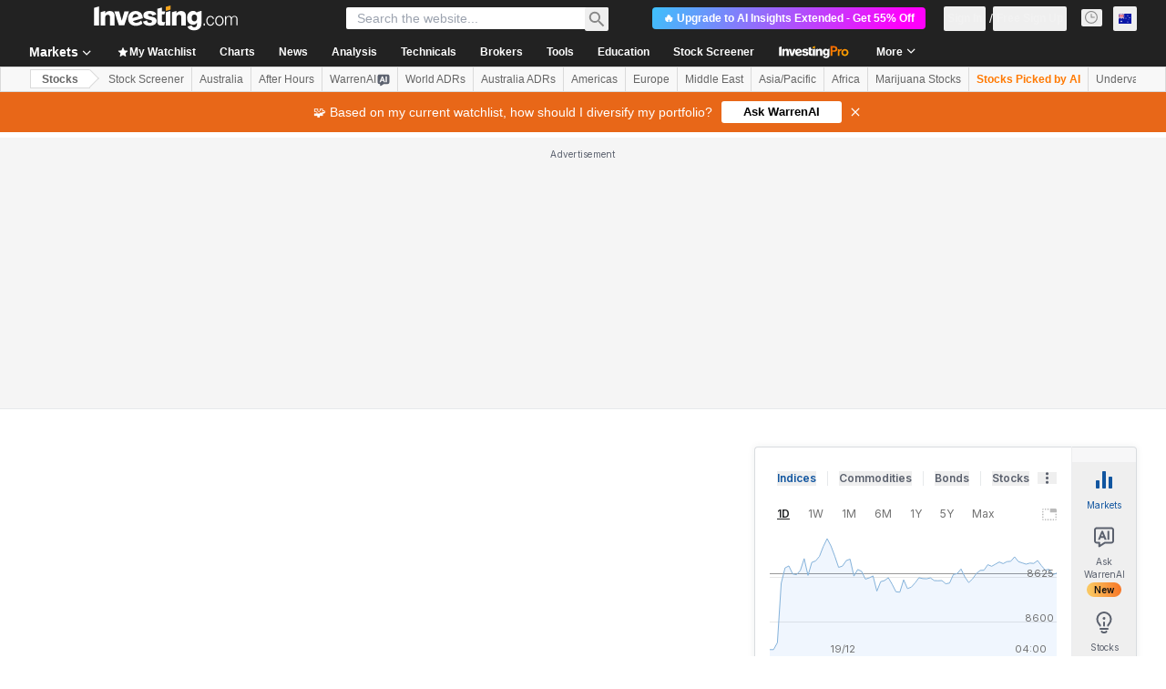

--- FILE ---
content_type: text/html; charset=utf-8
request_url: https://www.google.com/recaptcha/api2/aframe
body_size: 268
content:
<!DOCTYPE HTML><html><head><meta http-equiv="content-type" content="text/html; charset=UTF-8"></head><body><script nonce="EJv6MWODoQvOcAquLj_NZg">/** Anti-fraud and anti-abuse applications only. See google.com/recaptcha */ try{var clients={'sodar':'https://pagead2.googlesyndication.com/pagead/sodar?'};window.addEventListener("message",function(a){try{if(a.source===window.parent){var b=JSON.parse(a.data);var c=clients[b['id']];if(c){var d=document.createElement('img');d.src=c+b['params']+'&rc='+(localStorage.getItem("rc::a")?sessionStorage.getItem("rc::b"):"");window.document.body.appendChild(d);sessionStorage.setItem("rc::e",parseInt(sessionStorage.getItem("rc::e")||0)+1);localStorage.setItem("rc::h",'1766157022682');}}}catch(b){}});window.parent.postMessage("_grecaptcha_ready", "*");}catch(b){}</script></body></html>

--- FILE ---
content_type: text/html
request_url: https://google-bidout-d.openx.net/w/1.0/pd?plm=5
body_size: 159
content:
<html>
<head><title>Pixels</title></head>
<body>

<img src="https://cm.g.doubleclick.net/pixel?google_nid=openx&google_cm&google_sc"><img src="https://cm.g.doubleclick.net/pixel?google_nid=openx&google_hm=OTZhOGE4ZjAtODhhMi0yMTc2LWQ1MTgtY2ZkYzk3ZTMwMmFj"><img src="https://match.adsrvr.org/track/cmf/openx?oxid=bac77b3a-41d5-7fd2-c0f8-95655d01cccc&gdpr=0"><img src="https://ups.analytics.yahoo.com/ups/58934/cms"><img src="https://ad.turn.com/r/cs?pid=9&gdpr=0">

</body>
</html>


--- FILE ---
content_type: application/javascript
request_url: https://promos.investing.com/eu-a4flkt7l2b/z9gd/9a63d23b-49c1-4335-b698-e7f3ab10af6c/au.investing.com/jsonp/z?cb=1766157010543&callback=__dgoy49tbvf9tub
body_size: 714
content:
__dgoy49tbvf9tub({"geo":{"time_zone":"America/New_York","longitude":-83.0061,"country_name":"United States","city":"Columbus","zipcode":"43215","continent_name":"North America","metro_code":535,"ip":"3.133.103.4","country_code":"US","region_name":"Ohio","continent_code":"NA","region_code":"OH","latitude":39.9625},"rand":99629,"ts":1766157010952.0,"da":"bg*br*al|Apple%bt*bm*bs*cb*bu*dl$0^j~m|131.0.0.0%v~d~f~primarySoftwareType|Robot%s~r~dg*e~b~dq*z|Blink%cn*ds*ba*ch*cc*n|Chrome%t~bl*ac~aa~g~y|macOS%ce*ah~bq*bd~dd*cq$0^cl*df*bp*ad|Desktop%bh*c~dc*dn*bi*ae~ci*cx*p~bk*de*bc*i~h|10.15.7%cd*w~cu*ck*l~u~partialIdentification*af~bz*db*ab*q~a*cp$0^dh*k|Apple%cr*ag|-","success":true});

--- FILE ---
content_type: image/svg+xml
request_url: https://cdn.investing.com/entities-logos/92001.svg
body_size: 747
content:
<svg xmlns="http://www.w3.org/2000/svg" version="1.2" viewBox="0 0 1542 1543"><path fill="#fff" d="M1541.57 1541.57H0V0h1541.57v1541.57Z"/><path fill="#006fcf" d="M1541.57 834.99V.69H0v1541.56h1541.57v-449.76c-3.44 0 0-257.5 0-257.5Z"/><path fill="#fff" d="M1352.73 749.15h116.74V477.92h-127.04v37.77l-24.03-37.77h-109.87v48.07l-20.6-48.07H985.37c-6.87 0-13.74 3.43-20.6 3.43-6.87 0-10.3 3.44-17.17 6.87-6.87 3.43-10.3 3.43-17.17 6.87v-17.17H350.2l-17.17 44.63-17.16-44.63H178.53v48.07l-20.6-48.07H48.07L0 594.65v154.5h78.97l13.73-37.76h27.47l13.73 37.76h604.27v-34.33l24.03 34.33h168.23v-20.6c3.44 3.44 10.3 3.44 13.74 6.87 3.43 3.43 10.3 3.43 13.73 6.87 6.87 3.43 13.73 3.43 20.6 3.43h123.6l13.73-37.77h27.47l13.73 37.77h168.24v-34.33l27.46 37.76Zm188.84 343.34V838.42H597.4l-24.03 34.33-24.04-34.33H274.67v271.23h274.66l24.04-34.33 24.03 34.33h171.67v-58.36h-6.87c24.03 0 44.63-3.44 61.8-10.3v72.1h123.6v-34.34l24.03 34.34h511.57c20.6-6.87 41.2-10.3 58.37-20.6Z"/><path fill="#006fcf" fill-rule="evenodd" d="M1483.2 1027.25c13.73 0 20.6-6.86 17.17-20.6 0-10.3-6.87-17.16-17.17-17.16H1442c-34.33 0-54.93-17.17-54.93-51.5 0-30.9 24.03-54.94 61.8-54.94h92.7l-17.17 37.77h-78.97c-10.3 0-17.16 6.87-17.16 17.17s6.86 17.16 17.16 17.16h41.2c34.34 0 54.94 17.17 54.94 51.5 0 34.34-24.04 58.37-61.8 58.37h-89.27v-37.77h92.7Zm-168.23 0c10.3 0 20.6-6.86 17.16-20.6 0-10.3-6.86-17.16-17.16-17.16h-41.2c-34.34 0-54.94-17.17-54.94-51.5 0-30.9 24.04-54.94 61.8-54.94h92.7l-17.16 37.77h-78.97c-10.3 0-17.17 6.87-17.17 17.17s6.87 17.16 17.17 17.16h41.2c34.33 0 54.93 17.17 54.93 51.5 0 34.34-24.03 58.37-61.8 58.37h-89.26v-37.77h92.7Zm-120.17-113.3h-103v34.34h99.57v37.76h-99.57v37.77h103v37.77h-144.2V879.62h144.2v34.33Zm-288.4 147.64h-41.2V879.62h96.13c37.77 0 61.8 24.03 61.8 58.37 0 27.46-17.16 48.06-48.06 54.93l61.8 68.67h-51.5l-54.94-65.24h-20.6l-3.43 65.24Zm54.93-144.2-51.5-3.44v44.64h51.5c17.17 0 24.04-10.3 24.04-20.6s-6.87-20.6-24.04-20.6ZM679.8 879.62l99.57-3.43c37.76 0 61.8 27.46 61.8 61.8 0 37.76-27.47 61.8-65.24 61.8H721v61.8h-41.2V879.62Zm120.17 61.8c0-13.73-10.3-24.03-27.47-24.03H721v48.06h54.93c17.17 0 24.04-10.3 24.04-24.03ZM618 1061.59l-44.63-61.8-44.64 58.36h-51.5l72.1-89.26-72.1-89.27h51.5l44.64 58.37L618 879.62h51.5l-72.1 89.27 72.1 92.7H618ZM463.5 913.95h-103v34.34h99.57v37.76H360.5v37.77h103v37.77H319.3V879.62h144.2v34.33Zm834.3-319.3-6.87-13.73v123.6h-41.2V522.55h54.94l65.23 103 10.3 17.17V522.55h41.2v181.97h-51.5l-72.1-109.87Zm-106.43 109.87-17.17-37.77h-89.27l-17.16 37.77h-44.64l78.97-181.97h54.93L1236 704.52h-44.63Zm-72.1-113.3-17.17 41.2h61.8l-17.17-41.2-13.73-37.77-13.73 37.77ZM916.7 615.25v-3.43c0-51.5 30.9-89.27 85.83-89.27h48.07v37.77h-44.63c-30.9 0-48.07 20.6-48.07 51.5v3.43c0 30.9 17.17 51.5 48.07 51.5h10.3l-17.17 37.77c-51.5 0-82.4-34.33-82.4-89.27Zm-72.1-89.26h41.2v178.53h-41.2V525.99ZM700.4 704.52h-41.2V522.55h96.13c37.77 0 61.8 24.04 61.8 58.37 0 27.47-17.16 48.07-48.06 54.93l61.8 68.67h-51.5l-54.94-65.23h-20.6l-3.43 65.23Zm54.93-144.2-51.5-3.43v44.63h51.5c17.17 0 24.04-10.3 24.04-20.6s-6.87-20.6-24.04-20.6Zm-127.03-3.43h-103v34.33h99.57v37.77H525.3v37.76h103v37.77H484.1V522.55h144.2v34.34Zm-360.5 0v147.63h-41.2V522.55h68.67l41.2 123.6 41.2-123.6h68.66v181.97h-41.2V556.89l-51.5 147.63h-37.76L267.8 556.89ZM151.07 666.75H61.8l-17.17 37.77H0l78.97-181.97h51.5l78.96 181.97H164.8l-13.73-37.77ZM92.7 591.22l-17.17 41.2h61.8l-17.16-41.2-13.74-37.77-13.73 37.77Z"/></svg>